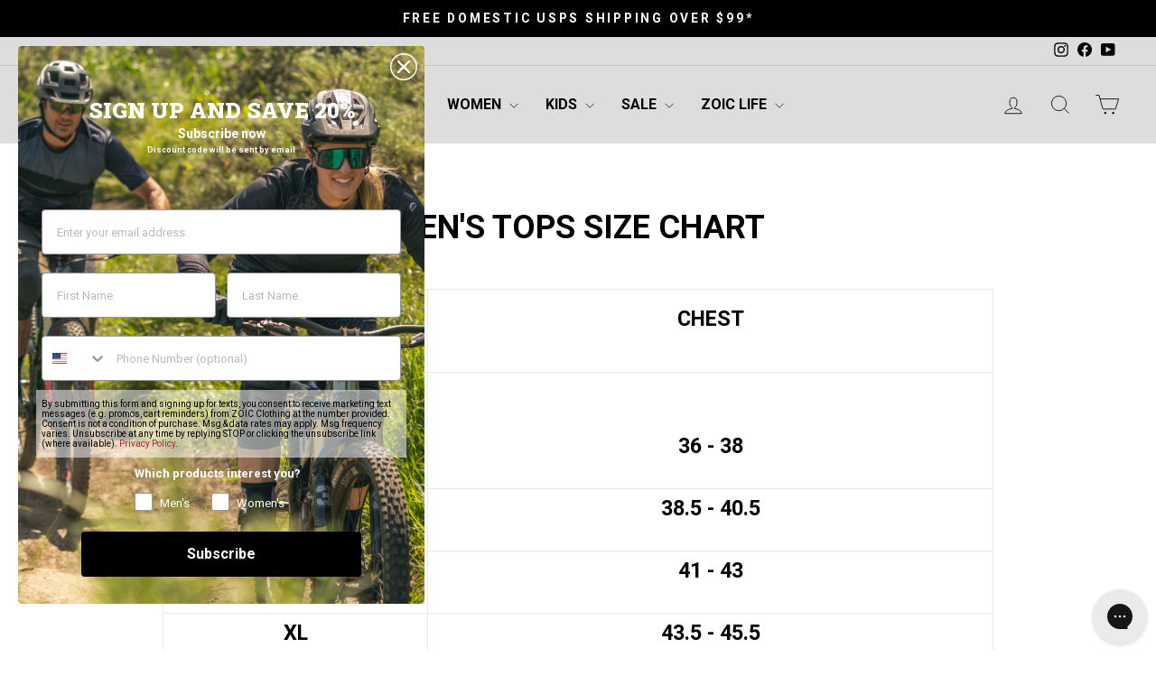

--- FILE ---
content_type: application/javascript; charset=utf-8
request_url: https://searchanise-ef84.kxcdn.com/preload_data.7C6G0B1t9X.js
body_size: 5726
content:
window.Searchanise.preloadedSuggestions=['padded cycling liners','ether shorts','liner shorts','ether 9 shorts','essential liner','size chart','bib liner','navaeh shorts','pants men','mens socks','mens jersey','bike shorts','guide shorts','women’s shorts','carbon liner','women’s liner','ventor liner','black market shorts','womens mountain bike shorts','edge pant','ether shorts with liner','bliss shorts','premium liner','padded liners','bliss 7 shorts','padded shorts','navaeh 7 shorts','edge short','mens mountain bike short','ventor short','reign knicker','tee shirt','black market','size guide','men\'s liners','bib shorts','women’s essential liner','men flannel','men’s t shirt','mens pants','zoic ether 9 with liner','the one short','mens liners','men’s shorts','bike shorts women','reign knickers','men’s liner','ultra liner','men’s shirts','padded biking shorts','pants women','gift card','edge pants','navaeh shorts women','womens shorts','chamois liner','mens shirts','guide jersey','ether 12 inseam','essential liner men','mens shorts','women’s liners','women’s pants','long sleeve jersey','padded liner','womens sale','men’s lineage','ether camo shorts','socks mens','women’s bike shorts','bike pants','guide 9 short','t shirt','truck tee','zoic ether 9','carbon liners','kids liner','cycling bib','tee shirts','men sale','women\'s liners','the one','long sleeve','men chamois','sizing chart','chamois pad','ether short','zoic liners','zoic premium men\'s liner','mens long sleeve jersey','premium liner shorts','ether all mountain','mens liner','men shorts','camo shorts','bike liners','liner types','ether sl','womens pants','men’s liners','women bike shorts','ether liner','mountain bike liner','zoic ether bike shorts and liner men\'s','ether 14 inch','under liner','men\'s cycling liner','bike shorts with liner','men’s bike shorts','mens shorts liners','bliss short','mesh liner','men carbon liner','zoic liner','super light','zoic knickers','womens liners','mens gloves','shorts with','mens t shirts','men’s bike short liners','mens cycling shorts','fall line flannel jersey men\'s','women’s mountain bike shorts','knee pads','zoic hoodie','men’s pants','zoic ether','blue haze','shorts with liner','size chart for','tech tee','padded bike shorts','men’s flannel jacket','men\'s shorts','mens bike shorts','liner women','kids shorts','women\'s shorts','men\'s jerseys','all mountain','womens liner','ventor bib','rain gear','youth liner','womens chamois','short camo','fall line','zip up jersey','9 bike short','fast track trail','shorts liner','gel pads','ultra liner for men xl','under pants','ether shorts essential liner','ether womens','biking shorts','liner size chart','women’s bike','zoic cycling shorts men','t shirts','cycling shorts','short liner','barely there','avery jersey','mens 3x','online gift card','guide tech tee','zoic bliss','short sock','mens ether shorts','men\'s zoic mountain bike pants','men jersey','men tops','women navaeh','performance socks','zoic hats','navaeh short','mountain bike shorts','zoic youth liners','grifter jersey','cargo short','death gripper','kids biking shorts','long sleeve shirt','ether all-mountain shorts','women pants','long pants','short shorts','3/4 sleeve jersey','men liners','harper jersey','rain pants','men’s sale','men\'s liner','zoic edge shorts','ether camo','hawkeye jersey','liner guide','ether 9 in','fall line flannel','womens liner with pad','womens tops','mountain bike','ué tu ia','water pants','men\'s mountain bike','men’s bib','road bike','zoic ether 9 liner','mountain bike pants men','bike shirt','bike liner','zoic carbon liner','women liner','zoic essential liner women\'s','women jerseys','men’s 3/4 sleeve','super light short','trail pants','liner shorts 9','riding shorts','women’s padded shorts','women’s shirts','fit chart','riding shorts with liners','gift cards','premium bib liner','men’s biking pants','zoic guide 11 men\'s shorts black','women bike','men’s jersey','sign up','mountain bike pants','padded short','men’s jerseys','padded kids liners','womens padded liners','essential 7 liner','under shorts','women\'s bottoms','gravel shorts','20% off offer','elements tee','men\'s bike shorts liner','mens clearance','premium short liner','base layer','ether with liner','riding pants','zoic ether short 9 inseam 7 essential liner men\'s mountain bike cycling shorts','zoic edge','womens barely there','ether 9 shorts with liner','liner short','women shorts','zoic guide','leila legging','men\'s shirts','women’s bike liner','women’s jerseys','versalight fabric','trail supply tee','men\'s 13 inseam shorts','shorts men','womens bike shorts','women’s shorts and liner','biking pants','short liners','men bike shorts','short socks','ravel jersey','14 inch mountain bike short','bike short padded','mens wind breaker jacket','cargo shorts','mens bike short liners','womens knickers','13 men\'s shorts','spandex bike shorts','women liners','essential liners','polka dot','elastic interface','men short','women’s mountain bike pants','og liner','final sale','crush ether','womens liners with pad','cycling tights','ether mens short','wednesday wildcard','whiskey camo','t shirt men','blue shorts','mens padded bike shorts','men’s clothing','mens t-shirts','knee and pads','women’s long','guide collared','bicycle shorts','guide shirt','navaeh print','mountain bike men’s jersey','9 guide short','ether pants','fast track','zoic ether 12','bliss camo','bliss 7 short','women t shirt','transition flannel','trail pant','women\'s essential liner','long shorts','trail crew','zoic men\'s ether 9 cycling shorts','men’s shirts sleeve','shorts with padded liner','youth bib','ultra liner shorts','zoic navaeh','women\'s bliss shorts','inseam women shorts','hiking pants','ether camo short','gravel bike short','ether shorts 14 inseam','bib liners','zoic reign','zoic men','zoic bike women\'s','bike short','bes liner','navaeh 7 n','piper jersey','men’s shirt','ultimate liner','cycling shorts pockets','bliss womens','mountain bike short','no fly','padding liner','ether short with essential liner','ether jr','men’s padded liner','zoic treble jersey','men bliss','ether 9 with','9 shorts for','women\'s knickers','ether 9 bike shorts essential liner men\'s','essential liner short','ventor shorts','padded women','boys cycling','lineage shorts','ventor bike','busted chains','shorts with belt','gel pad','shadow dot','navaeh 7 short','plus size','size chart for bike shorts','men\'s t','bike shorts essential liners','padded biking short','2x bliss','gel padded shorts','cycling liner','arm sleeves','men’s bib liner','7 in liner','edge shorts','men tees','women plus','men’s ether shorts','cycling legging','black ether cycling shorts','flannel shacket','padded cycling','women\'s premium liner','padded bike shorts mens','ether liners','womens top','around town','compression shorts','9 inseam shorts','black short','women’s mountain biking shorts','zoic women\'s barely there liner','navaeh short 11 in women','women’s tops','men\'s gloves','men’s bike','guide jers','ether 9 slim','wool blend','women s jerseys','ether whiskey','women’s size','biking shorts with elastic','premium bib','bike short liner','zipper shirt','ether 9 camo','womens bike pants','cool weather riding','gravel biking','bike jersey','mens tank tops','padded pants women','ether all-mountain','sale men’s shorts','dialed jersey','edge pant men\'s','with fly','water repellent','pink camo','guide ls jersey','mens bike shirts','women’s 3x','men\'s bike short liners','women dresses','men’s ether 9','dryline shorts','bike shirts','women bike short','womens shirts','zoic short sleeve t-shirts','adventure ride tee','long pant men','guide shorts 9','shorts mens','zoic truck men\'s t-shirt','hiking shorts','zoic essential liner','men liner','padded mens shorts','women’s liner shorts','liner bib','bike shirts sleeve','men’s 3x shorts','women padded bike short','guide pants','men\'s jersey','mens ether short shadow','navaeh women','van life','slim fit shorts','men’s biking shorts','shorts padding','ella bike pant','men\'s tech tee','zoic premium liner','one short','zoic men\'s','women’s socks','ether men\'s','contra socks','performance liner','carbon bib liner','padded mountain bike','men\'s ventor shorts','men\'s jackets','women\'s barely there','men’s shorts with liner','the in the','bike tights','women navaeh short','women\'s jerseys','men’s xl bike shorts','all day liner','ether jr shorts','ether 9 with liner','short sleeve jerseys','navaeh 7 print shorts','water bottles','men hiking','ventor long','final sale shorts','men’s hats','jerra jersey','sale shorts men','navaeh 7 liner','sizing chart men','kids long','zoic women\'s shorts','carbon liner with','polka dot shorts','bike pad liner','ether slim','boys liner','womens 7 inch','ether 1103z5nl','avery jersey dusty blue','zoic bike liners','socks women\'s','kids bike shorts','navaeh 11 waist','zoic ether bike shorts 9','biking performance','snap-front technical','shorts 10 inseam','zoic essential liner men\'s cycling liner short','men’s jers','women’s 11 bike shorts','navaeh womens','ether and liner-bundle','for women','men’s shorts with','arm warmer','pants for biking','women’s short liners','bliss shadow','men 9 liners','firm padding','mens bliss shorts','bike liner short','men riding bike pants','mens bib','biking bike shorts','women top','liner essential','mens pant','ether men','t-shirt mens','guide ls','hip pack','women’s mountain bike trail pants','short sleeve','race bib','mens zoic ether shorts','or shorts','men’s padded shorts','barely there liner','zoic bliss women','men’s bicycle liners','womens jersey','zip up','bike bib','laney ls jersey','ether 9 liner','guide collared jersey','mountain bike shorts with liner','cycling pad','women essential','men t shirts','nora jersey','mens sale','ether 9 shorts liner','of men\'s padded liners','tank top','men\'s bike shorts','bike women\'s','women sa','mens navaeh shorts','ether shorts 9 inseam','kids short','liner men','bliss short liner women','men’s mountain shorts','sizing note','men’s bicycle shorts','parts tee','long sock','men padded cycling liners','bliss pants','ether 9 men\'s shorts','mountain bike chamois','women essential liner','women sock','short sleeve jersey','zoic trail socks','women\'s 11 black','men’s essential pants','boys shorts','bliss print','women\'s padded shorts','women’s 7 shorts','ether 9 essential liner','with pockets','12 ether bike shorts with essential liner','sun shirt','essential liner women','tops women','guide short','belted waist','padded riding shorts','interchangeable padded','zoic bike shorts men\'s','women\'s yoga','ether essential liner','mens jerseys','mens comfort cycling jersey','guide shorts whiskey 11','shadow squirrel','women padded liner','zoic shorts and liner-bundle','makenna sock','rain coat','men\'s zoic essential cycling liner compression shorts','biking shirts','are zoic','luca sock','ether shorts women','essential liner 7','mountain bike shorts with no liner','women’s bike tops','ether red shorts','ether malachite','at zoic','liner for bike shorts','women long','mountain bike pant','ether jersey','best liners','men liner shorts','arms enhance','men pants','original hat','rain pant','fast track trail pants','kids liners','green liner','zoic ether bike shorts and liner-bundle','guide long sleeve','travel pants','pro deal','cycle pants men','sea mist','all mountain short','guide jersey xl','women’s biking shorts','ether 9 all-mountain','standard ether','jersey women','busted ride','zoic ether short 9 inseam men\'s mountain bike cycling shorts','men pant','and shirt','9 ether short','7 in mens with liner','ether liner men','cotton with bike','lucy sock','women\'s t-shirt','am shorts','long sleeve women’s top','women cycling liners','bliss short rumba','zoic men\'s ether cycling short essential liner','short and liner','men jerseys','elastic waist','liners women','zoic men\'s ether cycling shorts','trail sock','ether all mountain 9 shorts','liner women\'s','black haze','shorts women\'s-specific','womens bliss 7 shorts','ether 9 shorts essential liner','men\'s sale','cycle hat','mens 9 bike shorts','guide shirts','padded cycling liner','men’s premium liner','sessions short','zoic liner shorts','ether night','inseam short','women short liners','zipper front','zoic ether bib','women\'s ether','women\'s guide shorts','kids shirts','cycling short','long liner','navaeh bike shorts','the way','all day ride','men’s t-shirts','essential padded','mountain biking','women ether short','bike shorts kids','pants with liner','men\'s knickers','women’s inseam shorts','trail pants for won\'t','mtb shorts','vent or liner women','women’s liner short','8 women’s bike shorts','zoic liner black','zoic liner black m','a liner','zoic super light shorts','5 in short','snap long sleeve men','girls shorts','women’s knickers','ether all-mtn slim fit shorts','mens mountain bike shorts with padded liner','mobile phone','girls bliss shorts','lineage slim','ether bike shorts and liner men\'s','womens pant','for men','liner padded shorts','women bliss 2x','women’s bliss 11','men’s road shorts','men\'s bicycle padded liner shorts','womens bike liner','men’s xl shorts','v neck','ether 9 camo with','ether shorts men','ether all 9 slim','bike liner shorts women\'s','men’s compression shorts','men’s pocket under wear','mens shorts with 9 inseam','everyday bike','jersey pocket','jr shorts','men gel biking liner','waist size','shorts for','women’s sale','3x men\'s shorts','ether shorts with essential liner','jerra jersey black/grey camo','padded liner shorts with chamois','ether short 12','women\'s shorts with','women padded shorts','rumba polka dot','nylon cap','fire ring','guide pocket jersey','ether shorts 11','3 x shorts','tech tees','cycling jerseys','bliss 11 inch short','camo jersey','mens cycle shorts','dusty blue','womens cycling shorts','mens seamless','shorts girls','women’s essential liners','ultra liner zoic','mountain bike shorts men\'s','ride your bike','shorts with 9 inseam','impact liner','men’s running shorts','print shorts','men\'s socks','lightweight shorts','liner shorts kids','too shorts','women bliss 7','womens biking','women’s essential navaeh liner','zoic kids shorts','bike liner for 7 shorts','men\'s padded','truck shirt','mens cargo shorts','liner no fly','bike shorts mens','essential liner 9','men’s padded bike','ether short men\'s','padded women’s bike liners','men sleeve','men’s long sleeve jersey','zoic womens shorts','ether all-mtn','navaeh camo','zoic women’s shadow utopia','collar shirt','shadow utopia','men’s short mesh','bib shorts small','zoic mountain','women’s light liner','snap long sleeve','camo mountain bike short','womens ether collection','collared performance','zoic all mountain 9','zoic ether women','navaeh 7 shorts essential liner','zoic carbon liner bike shorts men\'s','premium printed men\'s liner','long for the','little kids','on men’s padded liners','women shirt','running shorts men','running shorts','camo collection womens','ether all in','women’s navaeh','men’s mountain bike shorts liner','shorts for women','comfort chamois','zoic size chart','ether 9 men','men ether 9','ether shorts 9','women\'s black bike liner shorts','mens ether bike shorts and liner','womens shirt','mens shorts with liner','essential short liner','bib men','premium liner with fly','ether and liner','bike shorts men\'s','men\'s riding shorts','zoic mountain biking short','biking pant','ride tee','men’s knickers','back pack','premium printed liner','men’s long sleeve','premium printed','tech one jersey','essential liner with a 7 inseam','women chamois','sale women’s shorts','padded gel bike shorts','cycling pants for men','liner compar','zoic online','is bliss black','men’s bike knickers','i s','malachite dot','every day','ether all-mtn 9 slim fit shorts','mountain bike shorts men','bib short','long bike shorts for women','ventor carbon','green and','women wear','men 7 liners','éther 12 shorts','women’s bike shirts','cycling socks','super light mens shorts','road ride','essential bike liner','graphic t','zoic navaeh essential liner women\'s mountain bike shorts','light weight horts','short size chart','bike liners kids','treble jersey','zoic men\'s carbon liner','oic women\'s essential cycling liner','xl men’s bike riding','ether 9 short essential liner','zoic men\'s essential liner','riding liner','men’s snap','avery jersey bone heather xs','womens 0 shorts','ether shadow','zoic in','ella pant','bib liner shorts','men’s tee','ether short liner','one shorts','men’s bike liners','pants with chamois','women s leggings','liner bliss','bike life','men’s flannel','mens padded liner shorts','laney jersey','shirts and','bliss print shorts','ether java','men size 2x','zoic women\'s barely liner','the one camo shorts','premium liner short men\'s black','men’s sleeve','3/4 sleeve women\'s','mountain biking jersey','zoic mens 9 bike shorts','chamois womens','zoic kid liner','men’s riding','zoic ether camo short essential liner','hip with','essential liner fly','men\'s tech','liner kid','hand up','sl ether','mens jersey zipper','best chamois','men\'s zoic ether bike shorts','t short','ether women','liners women’s','zoic jersey','men’s bike pants','women\'s long','long bib liner','zoic women\'s navaeh shorts shadow m','men edge pants','should wear with','blue haze shadow jersey','men’s cycling liner shorts','women guide jerseys','ether bike shorts','s tank tops','women’s zoic shorts long','blue hawaii','bike star','women mountain biking shorts','everyday short','liner chart','contra sock','original hoody','ether mountain short','navaeh polka','ultra line','camo shorts liner','line jersey','ha mmer','the one shorts','liners men\'s','shorts liners','essential l','kids socks','divine gloves','zoic men\'s carbon cycling liner','night light','tech tee 2x','zoic black market','women\'s shirts','padded for liner','women\'s pants','men’s ether','under arms','inch with padded','soft polyester','all mountain shorts','men’s s','black polka','carbon liner 9 inseam','gift guide','one print','womens ether','cycling tee','liner and short','men’s biking jersey','bike padded','biking shorts for men','padded cycling with','zoic men\'s ether','premium liners','ike liner shorts','edge shor','online gift','yoga pant','ether 1134ec14grncmo','women bike pants','zoic men\'s ether 9 cycling short essential liner','mens premium liner','you warmer','men collections','ether liner 9','9 in biking shorts','youth bib liner','zoic women\'s essential liner','zoic men\'s padded','raglan jersey','dry line','navaeh camo shorts','bliss bike','premium liner mens','zoic ether bike shorts','zoic the one short','one up','padded women shorts','trail shorts','ether cycling','padded bike short','keep on women\'s','night sedona','womens bike','women’s spandex short','trail supply','measurement chart','pink shorts','mens biking shorts','women\'s barely there liner','women’s cycling pant','men but b','zoic bicycle shorts','jade navaeh','spandex shorts','kids jersey','padded comfort','men’s padded','pants liners','liner womens','short sleeve shirt','bike pants for','grey short','men\'s premium','men’s long','mountain biking shorts','women\'s socks','zoic tee 2x','ether am','men green pants','the one mens','biking r','ether bike shorts and liner','riding short','zoic mountain bike shorts','windbreaker packs','guide shirt womens','mens spandex shorts','leg riding pants','womens cycling pants','women bliss','men\'s mountain bike shorts','bike liner for women\'s-specific','zoic t shirt','ether inseam','adventure ride','navaeh cycling','padded who','trail bike pants','blue camo','lightweight pants','kicking back','biking shirt','full moon','komfy liner','teagan jersey','guide shorts whiskey','women essential liner xl','zoic harper jersey','zoic shirt','carbon liner bike shorts men\'s','zoic shorts men','style short','black best','and knee pads','women’s biking short','liner with fly','e waist','road shorts','zoic ether cycling','black polka dot','vent or short','11 inch women\'s bliss','short shadow s','bliss liner','fast track pant','pad chamois','long ride liners','bike bib liner short','men’s zoic 9 riding shorts','men’s black shirt','zoic edge pants','men\'s long sleeve','am short','zoic essential 7','zoic men\'s bottoms','ella trail','trail shirt','ether shorts 12','fall line flannel jersey','zoic bike pants','premium 7 liner','navaeh jade','men’s sleeve riding jersey','short bike shorts','navaeh 7 print','edge bike pants','mountain zip','all day liners','navaeh 7 shadow squirrel','market short','zoic navaeh short 7','navaeh shorts xs black','bike rack','ether shorts shadow','camp bike shorts','mens tee shirts','women\'s shorts with liner','womens essential liner','women’s bike short','black market cycling','but to','original tee','lightweight windbreaker','women short','find your trail','womens riding','keep on biking','pacific blue','saddle time','summer bike','tan guide shorts','best liner','women knickers','bliss mountain bike short women','12 inch shorts without liner','women\'s padded liner','padded shorts mens','padded women\'s bike shorts','barely there liners','men’s biking','boys as','bib liner black 2x','in inseam','polyester fabric','cargo biking','pants with','zip chest','zoic ultra','ether camo jersey','edge pants shadow','zoic women\'s bottoms all day','zoic women\'s liner','men mountain bike','women premium liner','bliss camo shorts','tee black 2x','ether mountain bike shorts 12 inseam','ether 9 shorts with essential liner','men’s long sleeve riding jersey','women mountain bike shorts','women jersey','women’s to','sage sedona','ther jersey','mens padded liners','out of','women\'s premium liner 4122wprlblack:m','life tank','camo women pants','zoic tees','men’s tops','womens cycling tights','full cycle zoic','navaeh cycling shorts','zoic all day liner','men long sleeve shirt','9 mountain bike shorts','black womens','gel liner','be for liner','women pant','ventor liners','women bike liner','guide jersey 2x','womens bottoms','long ride','shirts for women','guide jersey sleeve','shorts for men','women size','essential liner mens','all mountain 9 inseam men\'s mountain bike shorts','all mountain pants','women’s sleeve jersey','cheetah shorts','of zoic liner','guide stretch','ether shorts 12 inch inseam','ether all 12','women\'s bike pants','ether sl with liner','zoic pants','bike shorts with fly','boys bike','shorts kids','youth with chamois','black sale','cycling with','men’s cycling','men cycling','knicker liners','men bib','padded bik shorts','long sleeve men','tank s','zoic men\'s premium liner','men\'s flannel','shorts women','shorts with pad','mens knickers','men guide short','cycling shorts women\'s','bike knickers','ether liner men bike shorts','womens 7 bike shorts','polyester shirt','bike liner-bundle','barely there bike liners women','navaeh liners','navaeh shorts sage'];

--- FILE ---
content_type: application/javascript; charset=utf-8
request_url: https://searchanise-ef84.kxcdn.com/templates.7C6G0B1t9X.js
body_size: 4513
content:
Searchanise=window.Searchanise||{};Searchanise.templates={Platform:'shopify',StoreName:'ZOIC Clothing ',AutocompleteLayout:'multicolumn_new',AutocompleteStyle:'ITEMS_MULTICOLUMN_LIGHT_NEW',AutocompleteShowOnlyInStock:'Y',AutocompleteShowMoreLink:'Y',AutocompleteIsMulticolumn:'Y',AutocompleteTemplate:'<div class="snize-ac-results-content"><div class="snize-results-html" style="cursor:auto;" id="snize-ac-results-html-container"></div><div class="snize-ac-results-columns"><div class="snize-ac-results-column"><ul class="snize-ac-results-list" id="snize-ac-items-container-1"></ul><ul class="snize-ac-results-list" id="snize-ac-items-container-2"></ul><ul class="snize-ac-results-list" id="snize-ac-items-container-3"></ul><ul class="snize-ac-results-list snize-view-all-container"></ul></div><div class="snize-ac-results-column"><ul class="snize-ac-results-multicolumn-list" id="snize-ac-items-container-4"></ul></div></div></div>',AutocompleteMobileTemplate:'<div class="snize-ac-results-content"><div class="snize-mobile-top-panel"><div class="snize-close-button"><button type="button" class="snize-close-button-arrow"></button></div><form action="#" style="margin: 0px"><div class="snize-search"><input id="snize-mobile-search-input" autocomplete="off" class="snize-input-style snize-mobile-input-style"></div><div class="snize-clear-button-container"><button type="button" class="snize-clear-button" style="visibility: hidden"></button></div></form></div><ul class="snize-ac-results-list" id="snize-ac-items-container-1"></ul><ul class="snize-ac-results-list" id="snize-ac-items-container-2"></ul><ul class="snize-ac-results-list" id="snize-ac-items-container-3"></ul><ul id="snize-ac-items-container-4"></ul><div class="snize-results-html" style="cursor:auto;" id="snize-ac-results-html-container"></div><div class="snize-close-area" id="snize-ac-close-area"></div></div>',AutocompleteItem:'<li class="snize-product ${product_classes}" data-original-product-id="${original_product_id}" id="snize-ac-product-${product_id}"><a aria-label="${autocomplete_aria_label}" href="${autocomplete_link}" class="snize-item" draggable="false"><div class="snize-thumbnail"><img src="${image_link}" class="snize-item-image ${additional_image_classes}" alt="${autocomplete_image_alt}"></div><span class="snize-title">${title}</span><span class="snize-description">${description}</span>${autocomplete_product_code_html}${autocomplete_product_attribute_html}${autocomplete_prices_html}${reviews_html}<div class="snize-labels-wrapper">${autocomplete_in_stock_status_html}${autocomplete_product_discount_label}${autocomplete_product_tag_label}${autocomplete_product_custom_label}</div><div class="snize-add-to-cart-container">${autocomplete_action_button_html}</div></a></li>',AutocompleteMobileItem:'<li class="snize-product ${product_classes}" data-original-product-id="${original_product_id}" id="snize-ac-product-${product_id}"><a aria-label="${autocomplete_aria_label}" href="${autocomplete_link}" class="snize-item"><div class="snize-thumbnail"><img src="${image_link}" class="snize-item-image ${additional_image_classes}" alt="${autocomplete_image_alt}"></div><div class="snize-product-info"><span class="snize-title">${title}</span><span class="snize-description">${description}</span>${autocomplete_product_code_html}${autocomplete_product_attribute_html}<div class="snize-ac-prices-container">${autocomplete_prices_html}</div><div class="snize-labels-wrapper">${autocomplete_in_stock_status_html}${autocomplete_product_discount_label}${autocomplete_product_tag_label}${autocomplete_product_custom_label}</div>${reviews_html}<div class="snize-add-to-cart-container">${autocomplete_action_button_html}</div></div></a></li>',LabelAutocompleteResultsFound:'Showing [count] results for',ResultsShow:'Y',ResultsStyle:'RESULTS_BIG_PICTURES_NEW',ResultsItemCount:36,ResultsCategoriesCount:25,ResultsShowActionButton:'add_to_cart',ResultsDefaultMobileView:'row',ResultsFlipImageOnHover:'N',ResultsEnableInfiniteScrolling:'Y',ResultsShowOptionVariants:'Y',ResultsShowOnlyInStock:'Y',ResultsDescriptionStrings:0,ResultsUseAsNavigation:'templates',ResultsColorOptionType:'image',SmartNavigationDefaultSorting:'sales_amount:desc',ShowBestsellingSorting:'Y',ShowDiscountSorting:'Y',LabelResultsViewProduct:'Unavailable - See Options',AutocompleteTagLabels:{"33416":{"label_id":33416,"product_tag":"Ether Collection","format":"text","type":"text","text":"Ether Collection","bg_color":"B7252F","text_color":"FFFFFF","image_type":"new","image_url":null,"position":null}},AutocompleteCustomLabels:{"33416":{"label_id":33416,"product_tag":"Ether Collection","format":"text","type":"text","text":"Ether Collection","bg_color":"B7252F","text_color":"FFFFFF","image_type":"new","image_url":null,"position":null}},ResultsTagLabels:{"28364":{"label_id":28364,"product_tag":"clearance","format":"text","type":"text","text":"Final Sale","bg_color":"B7252F","text_color":"FFFFFF","image_type":"new","image_url":null,"position":"top-left"},"29150":{"label_id":29150,"product_tag":"Sale","format":"text","type":"text","text":"Sale","bg_color":"B7252F","text_color":"ffffff","image_type":"new","image_url":null,"position":"top-left"},"33418":{"label_id":33418,"product_tag":"Slim Fit","format":"image","type":"image","text":"Slim Fit","bg_color":"0352DB","text_color":"FFFFFF","image_type":"custom","image_url":"https:\/\/uploads.searchserverapi1.com\/uploads\/777020\/product-labels\/019a77fd-d446-716f-954c-188624c59c9c.png","position":"down-left"},"2234812":{"label_id":2234812,"product_tag":"wildcard","format":"text","type":"text","text":"WILDCARD","bg_color":"E3FF0F","text_color":"000000","image_type":"new","image_url":null,"position":"down-right"}},ResultsCustomLabels:{"28364":{"label_id":28364,"product_tag":"clearance","format":"text","type":"text","text":"Final Sale","bg_color":"B7252F","text_color":"FFFFFF","image_type":"new","image_url":null,"position":"top-left"},"29150":{"label_id":29150,"product_tag":"Sale","format":"text","type":"text","text":"Sale","bg_color":"B7252F","text_color":"ffffff","image_type":"new","image_url":null,"position":"top-left"},"33418":{"label_id":33418,"product_tag":"Slim Fit","format":"image","type":"image","text":"Slim Fit","bg_color":"0352DB","text_color":"FFFFFF","image_type":"custom","image_url":"https:\/\/uploads.searchserverapi1.com\/uploads\/777020\/product-labels\/019a77fd-d446-716f-954c-188624c59c9c.png","position":"down-left"},"2234812":{"label_id":2234812,"product_tag":"wildcard","format":"text","type":"text","text":"WILDCARD","bg_color":"E3FF0F","text_color":"000000","image_type":"new","image_url":null,"position":"down-right"}},ResultsPlatformSortingCategories:{"default-category":"445537190171","mens-shorts":"445537222939","mens-bottoms":"445537255707","men":"445537288475","mens-new-arrivals":"445537321243","mens-best-sellers":"445537354011","mens-ether-collection":"445537386779","best-sellers":"445537419547","mens-build-your-own-bike-shorts":"445537452315","new-arrivals":"445537485083","mens-gift-guide":"445537517851","camo-collection":"445537550619","mens-camo-collection":"445537583387","mens-activity-trail-riding":"445537616155","black-ops":"445537648923","mens-sustainability":"445537714459","mens-activity-adventure":"445537747227","mens-guide-collection":"445537779995","mens-fall-collection":"445537812763","mens-pants-knickers":"445537845531","mens-the-one-collection":"445537878299","mens-activity-all-mountain-enduro":"445537911067","mens-shorts-with-liners":"445537943835","mens-tops":"445538009371","mens-jerseys":"445538042139","mens-snap-front-wovens":"445538074907","sale":"445538140443","mens-cycling-liners":"445538173211","mens-sale":"445538205979","mens-spin-indoor-cycling":"445538238747","mens-t-shirts":"445538271515","mens-accessories":"445538304283","women":"445538337051","kids":"445538369819","womens-accessories":"445538402587","mens-hats":"445538435355","womens-best-sellers":"445538468123","womens-hats":"445538500891","kids-accessories":"445538533659","kids-collection":"445538599195","kids-gift-guide":"445538631963","womens-shorts-with-liners":"445538664731","womens-bottoms":"445538697499","womens-navaeh-collection":"445538730267","womens-sustainability":"445538763035","womens-shorts-pants":"445538795803","womens-new-arrivals":"445538828571","womens-build-your-own-bike-shorts":"445538861339","womens-prints-collection":"445538894107","womens-camo-collection":"445538926875","womens-gift-guide":"445538959643","womens-cycling-liners":"445538992411","womens-spin-indoor-cycling":"445539025179","womens-jerseys":"445539057947","womens-tops":"445539123483","womens-sale":"445539189019","womens-t-shirts":"445539221787","kids-bottoms":"445539287323","kids-sale":"445539320091","kids-best-sellers":"445539352859","mens-gloves":"445539385627","gloves":"445539418395","womens-gloves":"445539451163","kids-tops":"445539516699","kids-t-shirts":"445539549467","mens-fleece-jackets":"445539582235","mens-fleece":"445539615003","mens-long-sleeve-jerseys":"445539647771","mens-socks":"445539713307","womens-socks":"445539746075","socks":"445539778843","kids-cycling-liners":"445539811611","kids-tees":"445539844379","kids-tops-jerseys":"445539877147","mens-session-collection":"445539942683","mens-strata":"445539975451","womens-flannels":"445540008219","mens-pants":"445540073755","mens-water-bottles":"445540106523","womens-bottles-pints":"445540139291","kids-new-arrivals":"445540172059","stars-stripes":"445540237595","mens-amp-collection":"445540270363","womens-bliss-collection":"445540303131","womens-collections":"445540401435","kids-gift-cards":"445540466971","womens-fall":"445540499739","womens-knickers-fleece-pants":"445540532507","mens-boxer-briefs":"445540565275","womens-strata-collection":"445540598043","mens-byos-liners":"454817448219","womens-byos-liners":"454818234651","featured-new-products":"455725777179","all-products":"457596076315","msrp":"459603280155","mens-byo-shorts":"461924303131","womens-byo-shorts":"461925286171","wildcard":"466668552475","30th-anniversary":"470541926683","holiday-gift-guide":"471939186971","hats":"476400222491","clearance":"480186237211","ether-am":"480497762587","ws-plus":"482398011675","edge-collection":"483001434395","ventor-collection":"483003859227","kids-shorts":"488408482075","deal-2":"640365166958","deal-3":"640366379374","deal-4":"640369721710","deal-5":"640369754478","deal-6":"640369787246","deal-7":"640369820014","deal-8":"640369852782","deal-9":"640369918318","deal-10":"640369951086","printed-tech-tees":"646540755310","test":"654186414446"},CategorySortingRule:"platform",ShopifyMarketsSupport:'Y',ShopifyLocales:{"en":{"locale":"en","name":"English","primary":true,"published":true}},PriceSource:'min_available_variant',ColorsCSS:'.snize-ac-results .snize-description { color: #9D9D9D; }div.snize-ac-results.snize-ac-results-mobile .snize-description { color: #9D9D9D; }.snize-ac-results span.snize-discounted-price { color: #C1C1C1; }.snize-ac-results .snize-attribute { color: #9D9D9D; }.snize-ac-results .snize-sku { color: #9D9D9D; }#snize-search-results-grid-mode span.snize-attribute { color: #888888; }#snize-search-results-list-mode span.snize-attribute { color: #888888; }#snize-search-results-grid-mode span.snize-sku { color: #888888; }#snize-search-results-list-mode span.snize-sku { color: #888888; }',CustomCSS:'@media (min-width: 1024px) {    div.snize-horizontal-left div.snize-custom-filter-toggle {      margin-bottom: 15px;      display: flex;    }        div.snize-horizontal-left .button-icon {      display: flex;      padding-right: 5px;    }        div.snize-horizontal-left span {      cursor: pointer;    }}/*swatches style for unavailable options start*/.snize-size-unavailable:before {    content: \'\';    position: absolute;    height: 15%;    border-right: 1.5px solid;    border-color: #000;    transform: rotate(45deg);}.snize-size-unavailable {    cursor: not-allowed!important;}/*.snize-color-unavailable:before {*//*    content: \'\';*//*    position: absolute;*//*    height: 87%;*//*    width: 0;*//*    bottom: 0;*//*    left: 0;*//*    top: 0;*//*    right: 0;*//*    border-right: 1.5px solid;*//*    border-color: red;*//*    transform: rotate(45deg);*//*    margin: auto;*//*    z-index: 9;*//*}*//*swatches style for unavailable options end*/#snize_results #snize-search-results-list-mode li.snize-banner, #snize_results #snize-search-results-grid-mode.snize-search-results-row-mode li.snize-banner {    display: block !important;    margin: 0 auto !important;}',CustomJS:'document.addEventListener(\'Searchanise.Loaded\',function(){(function($){$(document).on(\'Searchanise.ResultsUpdated\',function(event,container){setTimeout(function(){$(\'.snize-size-unavailable\').removeClass(\'snize-size-unavailable\');$(\'.snize-product\',container).each(function(){let productData=$(this).data(\'snize_item_data\');let selectedColor=$(\'.snize-color-swatch-active\',this).attr(\'data-value\')??!1;let unavailableSizes=[];if(selectedColor){for(variant of productData.shopify_variants){if(variant.options.Color!=selectedColor)\ncontinue;if(variant.available==0)\nunavailableSizes.push(variant.options.Size);}\nunavailableSizes=[...new Set(unavailableSizes)];unavailableSizes.forEach(size=>$(`.snize-size[data-value="${size}"]`,this).addClass(\'snize-size-unavailable\'))}\nif($(\'.snize-size-active\',this).hasClass(\'snize-size-unavailable\')){$($(\'.snize-size:not(.snize-size-unavailable)\',this)[0]).click()}})},0)})})(window.Searchanise.$)});document.addEventListener(\'Searchanise.Loaded\',function(){(function($){$(document).on("Searchanise.ResultsUpdated",function(){if(window.innerWidth>1024){if(!$(\'.snize-custom-filter-toggle\').length){$(\'.snize-horizontal-left\').prepend(`<div class="snize-custom-filter-toggle">\n                                                        <span class="button-icon">\n                                                            <svg width="23" height="19" viewBox="0 0 20 20" stroke-width="1.25" fill="none" xmlns="http://www.w3.org/2000/svg">\n                                                                <line x1="1" y1="6" x2="19" y2="6" stroke="currentColor" stroke-linecap="round" stroke-linejoin="round"></line>\n                                                                <line x1="1" y1="14" x2="19" y2="14" stroke="currentColor" stroke-linecap="round" stroke-linejoin="round"></line>\n                                                                <circle cx="7" cy="6" r="3" fill="none" stroke="currentColor"></circle>\n                                                                <circle cx="13" cy="14" r="3" fill="none" stroke="currentColor"></circle>\n                                                            </svg>\n                                                        </span>\n                                                        <span>Filter</span>\n                                                    </div>`);$(\'.snize-filters-sidebar\').hide();$(\'body\').trigger(\'resize\');$(\'.snize-custom-filter-toggle\').on(\'click\',function(){$(\'.snize-filters-sidebar\').toggle();$(\'body\').trigger(\'resize\')})}}})})(window.Searchanise.$)});document.addEventListener("Searchanise.Loaded",function(){(function($){$(\'body\').append(`\n        <style>\n        @media(max-width: 769px){\n            .snize-product-filters-header div:after{\n                content: \'\';\n                background-image: url("data:image/svg+xml,%3Csvg width=\'14\' height=\'14\' viewBox=\'0 0 14 14\' fill=\'none\' xmlns=\'http://www.w3.org/2000/svg\'%3E%3Cpath d=\'M13 8H8V13C8 13.55 7.55 14 7 14C6.45 14 6 13.55 6 13V8H1C0.45 8 0 7.55 0 7C0 6.45 0.45 6 1 6H6V1C6 0.45 6.45 0 7 0C7.55 0 8 0.45 8 1V6H13C13.55 6 14 6.45 14 7C14 7.55 13.55 8 13 8Z\' fill=\'%23333333\'/%3E%3C/svg%3E%0A");\n                width: 14px;\n                height: 14px;\n            }\n            \n            .snize-product-filters-header.snize-active-filter-header div:after{\n                content: \'\';\n                background-image: url("data:image/svg+xml,%3Csvg width=\'14\' height=\'2\' viewBox=\'0 0 14 2\' fill=\'none\' xmlns=\'http://www.w3.org/2000/svg\'%3E%3Cpath d=\'M13 2H1C0.45 2 0 1.55 0 1C0 0.45 0.45 0 1 0H13C13.55 0 14 0.45 14 1C14 1.55 13.55 2 13 2Z\' fill=\'%23333333\'/%3E%3C/svg%3E%0A");\n                width: 14px;\n                height: 2px;\n            }\n            \n            .snize-product-filters-header div{\n                display: flex;\n                justify-content: space-between;\n                align-items: center;\n            }\n        }\n        </style>`);$(document).on(\'Searchanise.ResultsUpdated\',function(){if(window.innerWidth<769){$(\'.snize-product-filter-container\').each(function(){if($(this).is(\':visible\')&&!$(\'.snize-product-filters-checkbox:checked\',this).length){$(this).hide()}});$(\'.snize-product-filters-header\').off().on(\'click\',function(){if($(this).next().is(\':hidden\')){$(this).next().slideDown();$(this).toggleClass(\'snize-active-filter-header\')}else{$(this).next().slideUp();$(this).toggleClass(\'snize-active-filter-header\')}})}})})(window.Searchanise.$)})'}

--- FILE ---
content_type: application/x-javascript; charset=utf-8
request_url: https://bundler.nice-team.net/app/shop/status/zoic-clothing.myshopify.com.js?1763319377
body_size: -164
content:
var bundler_settings_updated='1763295238c';